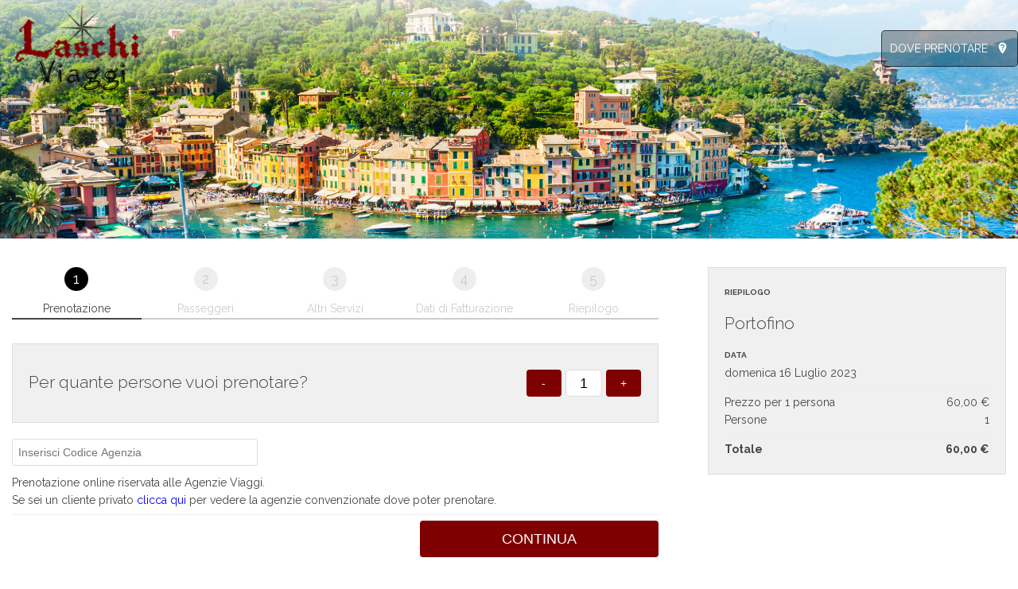

--- FILE ---
content_type: text/html; charset=UTF-8
request_url: https://www.laschiviaggi.it/index.php?method=checkout&id=1621
body_size: 11966
content:

	
<!-- code created by Claudio Fruttero -->
<!-- http://www.ophera747.com    -->

<!DOCTYPE HTML PUBLIC "-//W3C//DTD HTML 4.01 Transitional//EN"
"http://www.w3.org/TR/xhtml1/DTD/xhtml1-transitional.dtd">
<html xmlns="http://www.w3.org/1999/xhtml">
<head>
<title>Laschi Viaggi</title>

<!--SYSTEM META-->

<meta http-equiv="Content-Type" content="text/html; charset=ISO-8859-1" />
<meta name="keywords" content="" />
<meta name="description" content="" />
<meta name="revisit-after" content="7 days" />
<meta name="rating" content="general" />

<meta property="og:title" content="Laschi Viaggi" />
<meta property="og:description" content="" />
<meta property="og:image" content="" />

<!--SYSTEM CSS-->

<link href="/template/standard/css/lightbox.css" rel="stylesheet" type="text/css" media="screen" />
<meta name="viewport" content="initial-scale=1.0, maximum-scale=1.0, user-scalable=no, target-densityDpi=device-dpi">
<link href="/css/home.css" rel="stylesheet" type="text/css" media="screen"/>


<!--SYSTEM SCRIPT-->
<script type="text/javascript" src="/template/standard/js/AC_RunActiveContent.js"></script>
<script type="text/javascript" src="/template/standard/js/AC_ActiveX.js"></script>
<script type="text/javascript" src="/template/standard/js/prototype.js"></script>
<script type="text/javascript" src="/template/standard/js/scriptaculous.js?load=effects,builder"></script>
<script type="text/javascript" src="/template/standard/js/lightbox.js"></script>

<script type="text/javascript" src="/template/standard/js/supersleight-min.js"></script>

<script src="https://code.jquery.com/jquery-2.1.0.js" ></script>
<script type="text/javascript" src="/template/standard/js/Standard.js"></script>

<link href="https://fonts.googleapis.com/icon?family=Material+Icons" rel="stylesheet">
<link href="https://stackpath.bootstrapcdn.com/font-awesome/4.7.0/css/font-awesome.min.css" rel="stylesheet">

<style type="text/css">
<!--
body {
	background-color: #fff;
	background-position: top center;
	margin-left: 0px;
	margin-top: 0px;
	margin-right: 0px;
	margin-bottom: 0px;
}
-->
</style>


</head>
<body>
		<div id='header' style="background-image: url(/download/FOTO/portofino22-web.jpg); background-size: cover; background-position: center center; background-size: cover; height: 300px;">
		<div class='sliders'></div>
		<div class='logo-area'>
		<div class="container"><a href="/welcome.php"><div id='logo'><div class="container"><div class='mask'><img src="/img/LogoLaschi.png" height="120"></div></div></div></a><div class='menu-main'><ul><li><a href="/doveprenotare" class="MenuExtra">DOVE PRENOTARE  <i style="float: right; line-height: 120px; font-size: 17px; margin-left: 10px;" class="material-icons">not_listed_location</i></a></li></ul></div></div></div>
	</div>
		<!--
	<div id='section-0' class="menu">
		<div class="container">
					</div>
	</div>
	-->
	<div id='section-1' class="section">
		<div class="container">
			<div style="padding: 15px">
				
		
		<input type='hidden' id='pack-id' value='1621' />
		<input type='hidden' id='pack-dispo' value='1' />
		<input type='hidden' id='pack-price' value='60.00' />
		<input type='hidden' id='pack-price-service-01' value='0.00' />
		<input type='hidden' id='pack-price-service-02' value='0.00' />
		<input type='hidden' id='pack-price-service-03' value='0.00' />
		<input type='hidden' id='pack-price-service-04' value='0.00' />
		<input type='hidden' id='pack-price-service-05' value='0.00' />
		<input type='hidden' id='pack-price-service-06' value='0.00' />

		<input type='hidden' id='pack-mandatory-service-02' value='0' />
		<input type='hidden' id='pack-mandatory-service-03' value='0' />
		<input type='hidden' id='pack-mandatory-service-04' value='0' />
		<input type='hidden' id='pack-mandatory-service-05' value='0' />
		<input type='hidden' id='pack-mandatory-service-06' value='0' />

		<input type='hidden' id='pack-nofee-service-02' value='0' />
		<input type='hidden' id='pack-nofee-service-03' value='0' />
		<input type='hidden' id='pack-nofee-service-04' value='0' />
		<input type='hidden' id='pack-nofee-service-05' value='0' />
		<input type='hidden' id='pack-nofee-service-06' value='0' />

		<input type='hidden' id='pack-price-total' value='60.00' />
		<input type='hidden' id='pack-is-agenzia' value='1' />
		<input type='hidden' id='pack-people' value='' />
		<input type='hidden' id='order-total' value='60.00' />
		<input type='hidden' id='order-total-service-01' value='0' />
		<input type='hidden' id='order-total-service-02' value='0' />
		<input type='hidden' id='order-total-service-03' value='0' />
		<input type='hidden' id='order-total-service-04' value='0' />
		<input type='hidden' id='order-total-service-05' value='0' />
		<input type='hidden' id='order-total-service-06' value='0' />
	
		<div id='container-checkout'>
			<div class='column-left'>
				<div class='menu checkout'>
					<ul>
						<li index='1' class='selected'><span>1</span>Prenotazione</li>
						<li index='2'><span>2</span>Passeggeri</li>
						<li index='3'><span>3</span>Altri Servizi</li>
						<li index='4'><span>4</span>Dati di Fatturazione</li>
						<li index='5'><span>5</span>Riepilogo</li>
					</ul>
				</div>
				<form action='https://www.laschiviaggi.it/actionphp/action.input.php?ActionForm=PaymentPack' onsubmit='return false' id="formAgenzia_0" method="POST">
					<input type="hidden" id="totElement_A_0" value="1" />
					<input type="hidden" id="Pack_A_0" name="Pack" value="1621" />
					<input type="hidden" id="PriceA_A_0" value="60.00" />
					<input type="hidden" id="PriceB_A_0" value="" />
					<input type="hidden" id="PriceC_A_0" value="" />

					<input type="hidden" id='reportServices' name='reportServices' value='' />
					<input type="hidden" id="Price_A_0" name="Price" value="" />
					<input type="hidden" id="PriceClient_A_0" name="PriceClient" value="" />

					<div class='tabs'>
						<div index='1' class='tab selected'>
		<div class='box-grey'>
			<div class='column-left'><h2>Per quante persone vuoi prenotare?</h2></div>
			<div class='column-right totals' style='padding-top: 6px'><button id='reservation-minus' style='height:34px'>-</button><input type='text' id='totals-people-selected' name='nadult' style='pointer-events:none' readonly min='1' max='20' value='1'><button id='reservation-plus' style='height:34px'>+</button></div>
			<div class='clear'></div>
		</div>
		<div id='box-is-agenzia'>
			<input type='text' class='checkout' id='codagenzia_0' name='codagenzia' placeholder='Inserisci Codice Agenzia' onblur='checkStep1(true)'>
			<div>Prenotazione online riservata alle Agenzie Viaggi.<br>Se sei un cliente privato <a href='https://www.laschiviaggi.it/doveprenotare' style='color:blue'>clicca qui</a> per vedere la agenzie convenzionate dove poter prenotare.</div>
		</div>
		<!--
		<h3><input type='checkbox' class='checkout' id='is-private'> <label for='is-private'>Sono un cliente privato</label></h3>
		-->
		<hr>
		<button class='checkout right' onclick='checkStep1()'>Continua</button>
	</div>
						<div index='2' class='tab'>
		<br>
		<div id='other-passengers'>
			<h2>Passeggeri</h2>
			<!--
			<div>Compila i dati anagrafici delle diverse persone e relative partenze di interesse.</div>
			<br>
			-->
			<div id='all-passengers'></div>	
			<hr>
			<div><strong>Contatto Telefonico</strong></div>
			<div>Indica il numero di cellulare a cui essere contattato per aggiornamenti.</div>
			<div class='column-50'><input type='number' class='checkout' id='contact-phone' name='contact-phone' placeholder='Telefono Cellulare' maxlength='50' /></div>
			<div class='clear'></div>
			<hr>
			<h3>Al momento hanno prenotato questo viaggio <strong>54 persone!</strong></h3><hr>
			<button class='back left' onclick='showStep(1)'>Indietro</button>
			<button class='checkout right' onclick='checkStep4()'>Continua</button>
		</div>
	</div>
						<div index='3' class='tab'>
		<br>
		<script>
			var roomServices = [];

		</script>
		<div id='other-services'>
			<h2>Altri Servizi</h2>
			
			<div><strong>Non sono presenti altri servizi.</strong></div><hr>
			
			<button class='back left' onclick='showStep(2)'>Indietro</button>
			<button class='checkout right' onclick='checkStep3()'>Continua</button>
		</div>
		
	</div>
						<div index='4' class='tab'>
		<br>
		<div id='reservation-private' style='display: none'>
			<h2>Dati Personali</h2>
			<div>Compila tutti i campi richiesti per procedere</div>
			<hr>
			<div class='column-50'><input type='text' class='checkout' id='name_0' name='name' placeholder='Nome' maxlength='50' /></div>
			<div class='column-50'><input type='text' class='checkout' id='surname_0' name='surname' placeholder='Cognome' maxlength='50' /></div>
			<div class='column-50'><input type='text' class='checkout text-lowercase' name='email' id='email_0' placeholder='Email' maxlength='50' /></div>
			<div class='column-50'><input type='text' class='checkout text-lowercase' name='confemail' id='confemail_0' placeholder='Conferma Email' maxlength='50' /></div>
			<div class='column-50'><input type='number' class='checkout' name='tel' id='tel_0' placeholder='Telefono Cellulare' maxlength='50' /></div>
			<div class='column-50'><input type='text' class='checkout text-uppercase' name='country' id='codfis_0' placeholder='Codice Fiscale' maxlength='50' /></div>
			<div class='clear'></div>
			<br>
			<strong>Indirizzo di Residenza</strong>
			<hr>
			<div class='column-50'><input type='text' class='checkout' name='address' id='address_0' placeholder='Indirizzo' maxlength='50' /></div>
			<div class='column-50'><input type='text' class='checkout' name='location' id='location_0' placeholder='Citt&agrave;' maxlength='50' /></div>
			<div class='column-50'><input type='text' class='checkout' name='cap' id='cap_0' placeholder='CAP' maxlength='50' /></div>
			<div class='column-50'><input type='text' class='checkout text-uppercase' name='prov' id='prov_0' placeholder='Provincia (es: CN)' maxlength='2' /></div>
			<div class='column-50'><input type='text' class='checkout text-uppercase' name='country' id='country_0' placeholder='Nazione (es: IT)' maxlength='2' /></div>
			<div class='clear'></div>
			<br>
			<hr>
			<h3><input type='checkbox' class='checkout' id='check-privacy'> <label>Accetto la <a href='https://www.laschiviaggi.it/index.php?method=info&action=Privacy' target='_blank'>Privacy Policy</a> e acconsento al trattamento dei miei Dati Personali</label></h3>
			<h3><input type='checkbox' class='checkout' id='check-terms'> <label>Accetto le <a href='https://www.laschiviaggi.it/index.php?method=info&action=Copyright' target='_blank'>Condizioni Generali di Contratto di Vendita di Pacchetti Turistici</a></label></h3>
			<div class='clear'></div>
			<hr>
			<button class='back left' onclick='showStep(3)'>Indietro</button>
			<button class='checkout right' onclick='checkStep2()'>Continua</button>
		</div>
		<div id='reservation-agency'>
			<h2>Dati Personali del Cliente</h2>
			<hr>
			<div class='column-50'><input type='text' class='checkout' name='nameA' id='nameA_0' placeholder='Nome' maxlength='50' /></div>
			<div class='column-50'><input type='text' class='checkout' name='surnameA' id='surnameA_0' placeholder='Cognome' maxlength='50' /></div>
			<div class='column-50'><input type='number' class='checkout' name='telA' id='telA_0' id='agency-tel' placeholder='Telefono Cellulare' maxlength='50' /></div>
			<div class='column-50'><input type='text' class='checkout' name='codfisA' id='codfisA_0' placeholder='Codice Fiscale' maxlength='50' /></div>
			<div class='clear'></div>
			<br>
			<hr>
			<h3><input type='checkbox' class='checkout' id='check-privacyA'> <label>Il cliente accetta la <a href='https://www.laschiviaggi.it/index.php?method=info&action=Privacy' target='_blank'>Privacy Policy</a> e acconsente al trattamento dei suoi Dati Personali</label></h3>
			<h3><input type='checkbox' class='checkout' id='check-termsA'> <label>Il cliente accetta le <a href='https://www.laschiviaggi.it/index.php?method=info&action=Copyright' target='_blank'>Condizioni Generali di Contratto di Vendita di Pacchetti Turistici</a></label></h3>
			<div class='clear'></div>
			<hr>
			<button class='back left' onclick='showStep(3)'>Indietro</button>
			<button class='checkout right' onclick='checkStep2()'>Continua</button>
		</div>
	
	</div>
						<div index='5' class='tab'>
		<br>
		<div id='payment-services'>

			
			<h2>Riepilogo</h2>
			<hr>
			<div id='report-data'></div>
			<hr>
			<br>
			<div>Seleziona la modalit&agrave; di pagamento desiderata.</div>
			<div class='clear'></div>
			<h3 id='method-01' style='display: none'><input type='radio' name='method' val='credit_card' checked class='checkout' id='check-payment-01' style='float: left; margin-right: 10px'> <label for='check-payment-01'><img src='https://yota.com.ni/images/credit-card-icons.png' width='200' style='float: left' /></label></h3>
			<div class='clear'></div>
			<h3 id='method-02'><input type='radio' name='method' class='checkout' id='check-payment-02' val='riba' style='float: left; margin-right: 10px'> <label for='check-payment-02'>Bonifico Bancario</label></h3>
			<div class='clear'></div>
			<hr>
			<p>Il viaggio &egrave; <strong style='color: green'>CONFERMATO</strong>. Clicca su PRENOTA per confermare la tua prenotazione.</p>
			

			
			
			<hr>
			<button class='back left' onclick='showStep(4)'>Indietro</button>
			<button class='checkout right' onclick='checkStep5()'>Prenota</button>
		</div>
	</div>
					</div>
				</form>
			</div>
			<div class='column-right'>
				<div class='box-recap'>
					<div class='label'>RIEPILOGO</div>
					<h2>Portofino</h2>
					<div class='label'>DATA</div>
					<div>domenica 16 Luglio 2023</div>	
					<hr>
					<div class='column-left'>Prezzo per 1 persona</div>
					<div class='column-right text-right'>60,00 &euro;</div>
					<div class='column-left'>Persone</div>
					<div class='column-right text-right' id='total-people'>1</div>
					<div class='clear'></div>
					<div id='other-services-recap' style='display:none'>
						<hr>
						<div id='other-service-01' style='display:none'>
							<div class='column-left'>Assicurazione annullamento</div>
							<div class='column-right text-right'><span id='total-other-service-01'>0,00</span> &euro;</div>
							<div class='clear'></div>
						</div>
						<div id='other-service-02' style='display:none'>
							<div class='column-left'></div>
							<div class='column-right text-right'><span id='total-other-service-02'>0,00</span> &euro;</div>
							<div class='clear'></div>
						</div>
						<div id='other-service-03' style='display:none'>
							<div class='column-left'></div>
							<div class='column-right text-right'><span id='total-other-service-03'>0,00</span> &euro;</div>
							<div class='clear'></div>
						</div>
						<div id='other-service-04' style='display:none'>
							<div class='column-left'></div>
							<div class='column-right text-right'><span id='total-other-service-04'>0,00</span> &euro;</div>
							<div class='clear'></div>
						</div>
						<div id='other-service-05' style='display:none'>
							<div class='column-left'></div>
							<div class='column-right text-right'><span id='total-other-service-05'>0,00</span> &euro;</div>
							<div class='clear'></div>
						</div>
						<div id='other-service-06' style='display:none'>
							<div class='column-left'></div>
							<div class='column-right text-right'><span id='total-other-service-06'>0,00</span> &euro;</div>
							<div class='clear'></div>
						</div>
					</div>
					<div class='clear'></div>
					<hr>
					<div class='sconto-agenzia' style='display: none'>

						

						<div class='column-left'><strong>Totale Cliente</strong></div>
						<div class='column-right text-right'><strong id='total-price-client'>60,00</strong> <strong>&euro;</div>
						<div class='column-left'>Commissione Agenzia</div>
						<div class='column-right text-right'><span id='sconto-agenzia'>0</span> <span>%</span></div>
					</div>
					<div class='column-left'><strong>Totale</strong></div>
					<div class='column-right text-right'><strong id='total-price'>60,00</strong> <strong>&euro;</strong></div>
					<div class='clear'></div>
				</div>
			</div>
			<div class='clear'></div>
		</div>
	
		<script>
		
			checkStep1 = function(ignoreSubmit) {
				$('.sconto-agenzia').hide();
				$('#sconto-agenzia').text('0');
				var postiDispo = $('#pack-dispo').val()*1;
				if ($('#totals-people-selected').val()*1 > postiDispo) {
					alert('Attenzione! Superato il limite di posti disponibili.');
					return;
				}
				if (!$('#is-private').is(':checked')) {
					var packId = 1621;
					if ($('#codagenzia_0').val() == '') {
						alert('Cod. Agenzia non valido!');
						return;
					}
					var codAgenzia = $('#codagenzia_0').val();
					$.ajax({
						url: 'actionphp/request.code.agenzia.php?cod='+codAgenzia+'&pack='+packId,
					    context: document.body
					}).done(function(result) {
						if (result == 0) {
							alert('Cod. Agenzia non valido!');
						} else {
							scontoSavedA = result;
							$('.sconto-agenzia').show();
							$('#sconto-agenzia').text(scontoSavedA);
							$.ajax({
								url: "/actionphp/request.code.agenzia.php?cod="+codAgenzia,
							    context: document.body
							}).done(function(data) {
								ribaActive = data;			
								updateTotalPriceCheckout();
								if (ignoreSubmit !== true) showStep(2);
							});							
						}
					});
				} else {					
					if (ignoreSubmit !== true) showStep(2);
				}
				$('#check-service-04b').html("<option value=''>Seleziona...</option>");
				if (roomServices.length > 0) {
					for (var key in roomServices) {
						var option = roomServices[key];
						if (option.person == $('#totals-people-selected').val()) {
							$('#check-service-04b').append("<option value='"+option.value+"'>"+option.value+"</option>");							
						}
					}
				}
			}
		
			checkStep2 = function() {
				
				var fieldValid = true;
				if ($('#pack-is-agenzia').val() == 1) {
					if ($('#nameA_0').val() == '') fieldValid = false;
					if ($('#surnameA_0').val() == '') fieldValid = false;
					if ($('#telA_0').val() == '') fieldValid = false;
					if ($('#codfisA_0').val() == '') fieldValid = false;
					if ($('#check-privacyA').is(':checked') == false) fieldValid = false;
					if ($('#check-termsA').is(':checked') == false) fieldValid = false;
				} else {
					if ($('#name_0').val() == '') fieldValid = false;
					if ($('#surname_0').val() == '') fieldValid = false;
					if ($('#email_0').val() == '') fieldValid = false;
					if ($('#confemail_0').val() == '') fieldValid = false;
					if ($('#tel_0').val() == '') fieldValid = false;
					if ($('#codfis_0').val() == '') fieldValid = false;
					if ($('#address_0').val() == '') fieldValid = false;
					if ($('#location_0').val() == '') fieldValid = false;
					if ($('#cap_0').val() == '') fieldValid = false;
					if ($('#prov_0').val() == '') fieldValid = false;
					if ($('#country_0').val() == '') fieldValid = false;
					if ($('#check-privacy').is(':checked') == false) fieldValid = false;
					if ($('#check-terms').is(':checked') == false) fieldValid = false;					
				}
				
				if (!fieldValid) {
					alert('Compila tutti i dati richiesti!');
					return;
				}
				
				if ($('#pack-is-agenzia').val() == 1) {
					if (!validateCodFis($('#codfisA_0').val(), $('#nameA_0').val(), $('#surnameA_0').val())) {
						alert('Codice Fiscale non valido!');
						return;
					}
					if (!isAdult($('#codfisA_0').val())) {
						alert('Attenzione! Il Cod. Fiscale fornito deve essere di un maggiorenne!');
						return;					
					}
				} else {
					if (!validateCodFis($('#codfis_0').val(), $('#name_0').val(), $('#surname_0').val())) {
						alert('Codice Fiscale non valido!');
						return;
					}	
					if (!isAdult($('#codfis_0').val())) {
						alert('Attenzione! Il Cod. Fiscale fornito deve essere di un maggiorenne!');
						return;					
					}				
				}
				
				var reportPasseggeri = "";
				var reportServices = "";
				
				$('#all-passengers .passenger').each(function() {
					reportPasseggeri += "<div>" + $(this).find('.name').val() + ' ' + $(this).find('.surname').val()   + ', ' +$(this).find('.departure').val().split(',')[0] + "</div>";
				});
				
				$('#reportServices').val('');
				if ($('#other-service-01').css('display') == 'block') {
					reportServices += "<div>" + $('#other-service-01 .column-left').text() + "</div>";
					$('#reportServices').val($('#reportServices').val() + ($('#reportServices').val() == '' ? '' : ', ') + $('#other-service-01 .column-left').text());
				}
				if ($('#other-service-02').css('display') == 'block') {
					reportServices += "<div>" + $('#other-service-02 .column-left').text() + "</div>";
					$('#reportServices').val($('#reportServices').val() + ($('#reportServices').val() == '' ? '' : ', ') + $('#other-service-02 .column-left').text());
				}
				if ($('#other-service-03').css('display') == 'block') {
					reportServices += "<div>" + $('#other-service-03 .column-left').text() + "</div>";
					$('#reportServices').val($('#reportServices').val() + ($('#reportServices').val() == '' ? '' : ', ') + $('#other-service-03 .column-left').text());
				}
				if ($('#other-service-04').css('display') == 'block') {
					reportServices += "<div>" + $('#other-service-04 .column-left').text() + "</div>";
					$('#reportServices').val($('#reportServices').val() + ($('#reportServices').val() == '' ? '' : ', ') + $('#other-service-04 .column-left').text());
				}
				if ($('#other-service-05').css('display') == 'block') {
					reportServices += "<div>" + $('#other-service-05 .column-left').text() + "</div>";
					$('#reportServices').val($('#reportServices').val() + ($('#reportServices').val() == '' ? '' : ', ') + $('#other-service-05 .column-left').text());
				}
				if ($('#other-service-06').css('display') == 'block') {
					reportServices += "<div>" + $('#other-service-06 .column-left').text() + "</div>";
					$('#reportServices').val($('#reportServices').val() + ($('#reportServices').val() == '' ? '' : ', ') + $('#other-service-06 .column-left').text());
				}
				if (reportServices == '') reportServices = "<div>Nessun servizio</div>";
				
				var report = "";
				report += "<h3 style='margin-bottom: 0px'><strong>Viaggio</strong></h3><div>Portofino</div><div>domenica 16 Luglio 2023 (viaggio <strong style='color:green'>CONFERMATO</strong>)</strong></div>";
				report += "<h3 style='margin-bottom: 0px'><strong>Passeggeri</strong></h3>" + reportPasseggeri;
				report += "<h3 style='margin-bottom: 0px'><strong>Telefono</strong></h3><div>"+$('#contact-phone').val()+"</div>";
				report += "<h3 style='margin-bottom: 0px'><strong>Altri Servizi</strong></h3><div>" + reportServices;
				
				if ($('#pack-is-agenzia').val() == 1) {
					report += "<h3 style='margin-bottom: 0px'><strong>Dati di Fatturazione</strong></h3><div>"+$('#nameA_0').val()+" "+$('#surnameA_0').val()+"</div><div>"+$('#codfisA_0').val()+"</div>";
				} else {
					report += "<h3 style='margin-bottom: 0px'><strong>Dati di Fatturazione</strong></h3><div>"+$('#name_0').val()+" "+$('#surname_0').val()+"</div><div>"+$('#codfis_0').val()+"</div>";					
				}
				$('#report-data').html(report);
				//$('#container-checkout .menu li[index="3"]').attr('onclick','showStep(3)');
				showStep(5);
			}
		
			checkStep3 = function() {
				if (roomServices.length > 0 && $('#check-service-04b').val() == '') {
					alert("Seleziona il tipo di pernottamento!");
					return;
				} 
				if ($('#check-service-05b').length > 0 && $('#check-service-05b').val() == '') {
					alert("Seleziona il numero di cabina!");
					return;					
				}

				var servicesMandatoryError = false;
				for (var i = 2; i<=6; i++) {
					if ($('#pack-mandatory-service-0' + i).val() == 1) {
						if (!$("[name='check-service-0" + i + "']").is(":checked")) {
							servicesMandatoryError = true;
						}
					}
				}
				if (servicesMandatoryError == true) {
					alert("Verifica di aver selezionato tutti i servizi obbligatori!");
					return;										
				}
				
				showStep(4);
			}
		
			checkStep4 = function() {
				var valid = true;
				var index = 0;
				$('#all-passengers .passenger').each(function() {
					if ($('#passenger-name-' + index).val() == '') {
						valid = false;
					}
					if ($('#passenger-surname-' + index).val() == '') {
						valid = false;
					}
					if ($('#passenger-departure-' + index).val() == '') {
						valid = false;
					}
					
					index++;
				});
				if (!valid) {
					alert('Compila tutti i nominativi e le partenze');
					return;
				}
				if ($('#contact-phone').val() == '') {
					alert('Compila il Telefono di riferimento');
					return;
				}
				showStep(3);					
			}
			
			checkStep5 = function() {
				$('button[onclick="checkStep5()"]').hide();
				$('#formAgenzia_0').attr('onsubmit', '').submit();
			}
			
			isAdult = function(codiceFiscale) {
			    // Estrai l'anno di nascita
			    let year = parseInt(codiceFiscale.substring(6, 8), 10);
			    year += (year < 30) ? 2000 : 1900; // Assumendo che i nati dopo il 2000 abbiano un anno inferiore a 30
			
			    // Estrai il mese di nascita
			    const months = "ABCDEHLMPRST";
			    let month = months.indexOf(codiceFiscale.charAt(8)) + 1;
			
			    // Estrai il giorno di nascita
			    let day = parseInt(codiceFiscale.substring(9, 11), 10);
			    if (day > 31) day -= 40; // Se il giorno è maggiore di 31, è una donna
			
			    // Crea la data di nascita
			    const birthDate = new Date(year, month - 1, day);
			
			    // Calcola l'età
			    const today = new Date();
			    let age = today.getFullYear() - birthDate.getFullYear();
			    const monthDiff = today.getMonth() - birthDate.getMonth();
			    if (monthDiff < 0 || (monthDiff === 0 && today.getDate() < birthDate.getDate())) {
			        age--;
			    }
			
			    // Verifica se l'utente è maggiorenne
			    return age >= 18;
			}
			
			validateCodFis = function(cf, name, surname) {
				var validi, i, s, set1, set2, setpari, setdisp;
				if( cf == '' )  return '';
				cf = cf.toUpperCase();
				if( cf.length != 16 )
				  return false;
				validi = "ABCDEFGHIJKLMNOPQRSTUVWXYZ0123456789";
				for( i = 0; i < 16; i++ ){
				  if( validi.indexOf( cf.charAt(i) ) == -1 )
				      return false;
				}
				set1 = "0123456789ABCDEFGHIJKLMNOPQRSTUVWXYZ";
				set2 = "ABCDEFGHIJABCDEFGHIJKLMNOPQRSTUVWXYZ";
				setpari = "ABCDEFGHIJKLMNOPQRSTUVWXYZ";
				setdisp = "BAKPLCQDREVOSFTGUHMINJWZYX";
				s = 0;
				for( i = 1; i <= 13; i += 2 )
				  s += setpari.indexOf( set2.charAt( set1.indexOf( cf.charAt(i) )));
				for( i = 0; i <= 14; i += 2 )
				  s += setdisp.indexOf( set2.charAt( set1.indexOf( cf.charAt(i) )));
				if( s%26 != cf.charCodeAt(15)-'A'.charCodeAt(0) )
				  return false;
				 
				name = name.replace('à', 'a');
	            name = name.replace('è', 'e');
	            name = name.replace('ì', 'i');
	            name = name.replace('ò', 'o');
	            name = name.replace('ù', 'u');
	            name = name.replace('é', 'e');
	
	            surname = surname.replace('à', 'a');
	            surname = surname.replace('è', 'e');
	            surname = surname.replace('ì', 'i');
	            surname = surname.replace('ò', 'o');
	            surname = surname.replace('ù', 'u');
	            surname = surname.replace('é', 'e');
	            
	            //Controllo CODICE FISCALE
	            
	            if (cf.toUpperCase().substr(0,3) != controlCFExtract3CharsSurname(surname)) {
		            return false;
	            }
	            
	            if (cf.toUpperCase().substr(3,3) != controlCFExtract3CharsName(name)) {
		            return false;
	            }
				  
				return true;
			}
			
			controlCFExtract3CharsSurname = function(string) {

	            set1 = 'BCDFGHJKLMNPQRSTVWXYZ';
	            set2 = 'AEIOU';
	
	            var returnString = '';
	            string = string.toUpperCase();
	
	            for (var i = 0; i < string.length; i++) {
	                if (set1.indexOf(string.substr(i, 1)) >= 0) {
	                    if (returnString.length < 3) {
	                        returnString += string.substr(i, 1);
	                    }
	                }
	            }
	
	            if (returnString.length < 3) {
	                for (var i = 0; i < string.length; i++) {
	                    if (set2.indexOf(string.substr(i, 1)) >= 0) {
	                        if (returnString.length < 3) {
	                            returnString += string.substr(i, 1);
	                        }
	                    }
	                }
	            }
	
	            if (returnString.length < 3) returnString += 'X';
	            if (returnString.length < 3) returnString += 'X';
	
	            return returnString;
	        }
	        
	        controlCFExtract3CharsName = function(nome) {
			    // Rimuovi eventuali spazi e converti tutto in maiuscolo
			    nome = nome.replace(/\s+/g, '').toUpperCase();
			
			    const consonanti = nome.match(/[^AEIOU]/g) || [];
			    const vocali = nome.match(/[AEIOU]/g) || [];
			
			    let risultato = '';
			
			    // Se ci sono almeno 4 consonanti, prendi la 1a, 3a e 4a consonante
			    if (consonanti.length >= 4) {
			        risultato = consonanti[0] + consonanti[2] + consonanti[3];
			    } else {
			        // Altrimenti prendi le prime 3 consonanti
			        risultato = consonanti.slice(0, 3).join('');
			
			        // Aggiungi vocali se non ci sono abbastanza consonanti
			        if (risultato.length < 3) {
			            risultato += vocali.slice(0, 3 - risultato.length).join('');
			        }
			    }
			
			    // Se ancora non ci sono 3 lettere, aggiungi X alla fine
			    while (risultato.length < 3) {
			        risultato += 'X';
			    }
			
			    return risultato;
			}
			
			showStep = function(step) {
				$('#container-checkout .menu li[index]').removeClass('selected');
				$('#container-checkout .tabs .tab[index]').removeClass('selected');
				$('#container-checkout .menu li[index="'+step+'"]').addClass('selected');
				$('#container-checkout .tabs .tab[index="'+step+'"]').addClass('selected');
				for (var i = 1; i <= 5; i++) {
					if (i < step) {
						$('#container-checkout .menu li[index="'+i+'"]').addClass('past');						
					}
				}
			}
			
			updateAllPassengers = function(total) {
				$('#all-passengers').html('');
				for (var i = 0; i < total ; i++) {
					var style = "";
					var disabled = "";
					if (i == 0) disabled='disabled';
					if (i == 0) style='pointer-events:none; color: #aaaaaa; opacity: 1';
					$('#all-passengers').append("<div class='passenger'><div class='column-25'><input type='text' class='checkout name' name='passenger-name-"+i+"' id='passenger-name-"+i+"' placeholder='Nome' /></div><div class='column-25'><input type='text' class='checkout surname' name='passenger-surname-"+i+"' id='passenger-surname-"+i+"' placeholder='Cognome' /></div><div class='column-25'><select type='text' name='passenger-departure-"+i+"' id='passenger-departure-"+i+"' class='departure'><option value=''>Partenza</option><option  value='Cuneo, ore 5.30 - Corso Giolitti, davanti al Liceo'>Cuneo, ore 5.30 - Corso Giolitti, davanti al Liceo</option><option  value='Mondovì, ore 6.00 - Parcheggio vicino al casello autostradale'>Mondovì, ore 6.00 - Parcheggio vicino al casello autostradale</option><option  value='Ceva, ore 6.15 - Parcheggio davanti hotel Sanremo'>Ceva, ore 6.15 - Parcheggio davanti hotel Sanremo</option></select></div><div class='column-25'><input type='text' name='passenger-note-"+i+"' id='passenger-note-"+i+"' class='checkout' placeholder='Note' /></div><div class='clear'></div></div>");
					
				}
			}
			
			updateTotalPriceCheckout = function() {
				var peoples = $('#totals-people-selected').val() * 1;
				$('#totals-people-selected').val(peoples);
				$('#total-people').text(peoples);

				var totalPrice = parseFloat(peoples * ($('#pack-price').val() * 1)).toFixed(2);
				
				var discount = 0;
				var totChilds = 0;
				var totUser = 0;
				$('.age').each(function() {
					if ($(this).val() != '+9') totChilds++;						
					totUser++;
				});
				if (totChilds > 0) {
					var discount = discount * totChilds / totUser;
					var totalDiscount = parseFloat(totalPrice * discount / 100).toFixed(2);
					totalPrice = totalPrice - totalDiscount;
					$('#total-price-discount').text(totalDiscount.replace('.',','));						
				} else {
					$('#total-price-discount').text('0,00');
				}
				
				$('#total-price-client').text(totalPrice.replace('.',','));
				
				$('*[name="PriceClient"]').val(totalPrice);
				scontoSavedA = scontoSavedA*1;
				if (scontoSavedA > 0) {
					$('.sconto-agenzia').show();
					totalPrice = parseFloat(totalPrice - (totalPrice * (scontoSavedA / 100))).toFixed(2);
				} else {
					$('.sconto-agenzia').hide();
				}
				$('*[name="Price"]').val(totalPrice);
				$('#pack-price-total').val(totalPrice);
				$('#pack-price-total-button').text(totalPrice.replace('.',','));
				$('#total-price').text(totalPrice.replace('.',','));
				$('#order-total').val(totalPrice);
				$('#check-service-01').trigger('change');
				$('[name="check-service-02"]').trigger('change');
				$('[name="check-service-03"]').trigger('change');
				$('[name="check-service-04"]').trigger('change');
				$('[name="check-service-05"]').trigger('change');
				$('[name="check-service-06"]').trigger('change');

			}
		
		
			$(document).ready(function() {
				
				$(document).on('click','#reservation-minus', function() {
					var min = $('#totals-people-selected').attr('min') > 0 ? ($('#totals-people-selected').attr('min')*1) : 1;
					var peoples = $('#totals-people-selected').val() * 1;
					if (peoples > 1) {
						peoples = peoples - 1;
					}
					if (peoples < min) peoples = min;
					$('#totals-people-selected').val(peoples);
					$('#total-people').text(peoples);
					updateTotalPriceCheckout();
					updateAllPassengers(peoples);
				});

				
				$(document).on('click','#reservation-plus', function() {
					var max = $('#totals-people-selected').attr('max') > 0 ? ($('#totals-people-selected').attr('max')*1) : 20;
					var peoples = $('#totals-people-selected').val() * 1;
					if (peoples < max) {
						peoples = peoples + 1;
					}
					$('#totals-people-selected').val(peoples);
					$('#total-people').text(peoples);
					updateTotalPriceCheckout();
					updateAllPassengers(peoples);
				});
				
				$(document).on('change', '#is-private', function() {
					if (!$(this).is(':checked')) {
						$('.sconto-agenzia').show();
						$('#box-is-agenzia').show();
						$('#pack-is-agenzia').val(1);
						$('#reservation-agency').show();
						$('#reservation-private').hide();
						$('#method-01').hide();
						$('#method-02').show();
						$('#check-payment-02').trigger('click');
					} else {
						$('.sconto-agenzia').hide();
						$('#box-is-agenzia').hide();
						$('#pack-is-agenzia').val(0);	
						$('#reservation-agency').hide();
						$('#reservation-private').show();	
						$('#method-01').show();
						$('#method-02').hide();
						$('#check-payment-01').trigger('click');
						scontoSavedA = 0;
					}
					updateTotalPriceCheckout();
				});

				$(document).on('change', '#check-service-01, [name="check-service-02"], [name="check-service-03"], [name="check-service-04"], [name="check-service-05"], [name="check-service-06"], .age', function() {
					var totService = 0;
					$('#other-services-recap').hide();
					$('#other-service-01').show();
					var people = $('#totals-people-selected').val() * 1;
					var pricePeople = $('#pack-price').val() * 1;
					
					var priceService = $('#pack-price-service-01').val() * 1;
					if ($('#check-service-01').is(':checked')) {
						totService++;
						$('#other-service-01').show();
						var total = people * (pricePeople + priceService);
						$('#total-other-service-01').text(parseFloat(priceService * people).toFixed(2).replace('.',','));
						$('#order-total-service-01').val(parseFloat(priceService * people).toFixed(2));
					} else {
						$('#other-service-01').hide();
						var total = people * pricePeople;
						$('#total-other-service-01').text(parseFloat(0).toFixed(2).replace('.',','));
						$('#order-total-service-01').val(0);
					}
					
					var totalForFee = total;
					var totalExtraFee = 0;

					priceService = $('#pack-price-service-02').val() * 1;
					if ($('[name="check-service-02"]').is(':checked')) {
						totService++;
						if ($('[name="check-service-02"]').attr('type') == 'checkbox') {

						} else if ($('[name="check-service-02"]').attr('type') == 'radio') {
							var optionChecked = $('[name="check-service-02"]:checked').val();
							priceService = $('[name="check-service-02"]:checked').attr('price');
							$('#other-service-02 .column-left').text($('[name="check-service-02"]:checked').parents('h3').find('label').text().split(' (')[0]);
						}
						$('#other-service-02').show();
						total += people * priceService;
						if ($('#pack-nofee-service-02').val() != 1) {
							totalForFee += people * priceService;
						} else {
							totalExtraFee += people * priceService;							
						}
						$('#total-other-service-02').text(parseFloat(priceService * people).toFixed(2).replace('.',','));
						$('#order-total-service-02').val(parseFloat(priceService * people).toFixed(2));							
					} else {
						$('#other-service-02').hide();
						$('#total-other-service-02').text(parseFloat(0).toFixed(2).replace('.',','));
						$('#order-total-service-02').val(0);
					}

					priceService = $('#pack-price-service-03').val() * 1;
					if ($('[name="check-service-03"]').is(':checked')) {
						totService++;
						if ($('[name="check-service-03"]').attr('type') == 'checkbox') {

						} else if ($('[name="check-service-03"]').attr('type') == 'radio') {
							var optionChecked = $('[name="check-service-03"]:checked').val();
							priceService = $('[name="check-service-03"]:checked').attr('price');
							$('#other-service-03 .column-left').text($('[name="check-service-03"]:checked').parents('h3').find('label').text().split(' (')[0]);
						}
						$('#other-service-03').show();
						total += people * priceService;
						if ($('#pack-nofee-service-03').val() != 1) {
							totalForFee += people * priceService;
						} else {
							totalExtraFee += people * priceService;							
						}
						$('#total-other-service-03').text(parseFloat(priceService * people).toFixed(2).replace('.',','));
						$('#order-total-service-03').val(parseFloat(priceService * people).toFixed(2));
					} else {
						$('#other-service-03').hide();
						$('#total-other-service-03').text(parseFloat(0).toFixed(2).replace('.',','));
						$('#order-total-service-03').val(0);
					}
					
					priceService = $('#pack-price-service-04').val() * 1;
					if ($('[name="check-service-04"]').is(':checked')) {
						totService++;
						if ($('[name="check-service-04"]').attr('type') == 'checkbox') {

						} else if ($('[name="check-service-04"]').attr('type') == 'radio') {
							var optionChecked = $('[name="check-service-04"]:checked').val();
							priceService = $('[name="check-service-04"]:checked').attr('price');
							$('#other-service-04 .column-left').text($('[name="check-service-04"]:checked').parents('h3').find('label').text().split(' (')[0]);
						}
						$('#other-service-04').show();
						total += people * priceService;
						if ($('#pack-nofee-service-04').val() != 1) {
							totalForFee += people * priceService;
						} else {
							totalExtraFee += people * priceService;							
						}
						$('#total-other-service-04').text(parseFloat(priceService * people).toFixed(2).replace('.',','));
						$('#order-total-service-04').val(parseFloat(priceService * people).toFixed(2));
					} else {
						$('#other-service-04').hide();
						$('#total-other-service-04').text(parseFloat(0).toFixed(2).replace('.',','));
						$('#order-total-service-04').val(0);
					}
					
					priceService = $('#pack-price-service-05').val() * 1;
					if ($('[name="check-service-05"]').is(':checked')) {
						totService++;
						if ($('[name="check-service-05"]').attr('type') == 'checkbox') {

						} else if ($('[name="check-service-05"]').attr('type') == 'radio') {
							var optionChecked = $('[name="check-service-05"]:checked').val();
							priceService = $('[name="check-service-05"]:checked').attr('price');
							$('#other-service-05 .column-left').text($('[name="check-service-05"]:checked').parents('h3').find('label').text().split(' (')[0]);
						}
						$('#other-service-05').show();
						total += people * priceService;
						if ($('#pack-nofee-service-05').val() != 1) {
							totalForFee += people * priceService;
						} else {
							totalExtraFee += people * priceService;							
						}
						$('#total-other-service-05').text(parseFloat(priceService * people).toFixed(2).replace('.',','));
						$('#order-total-service-05').val(parseFloat(priceService * people).toFixed(2));
					} else {
						$('#other-service-05').hide();
						$('#total-other-service-05').text(parseFloat(0).toFixed(2).replace('.',','));
						$('#order-total-service-05').val(0);
					}
					
					priceService = $('#pack-price-service-06').val() * 1;
					if ($('[name="check-service-06"]').is(':checked')) {
						totService++;
						if ($('[name="check-service-06"]').attr('type') == 'checkbox') {

						} else if ($('[name="check-service-06"]').attr('type') == 'radio') {
							var optionChecked = $('[name="check-service-06"]:checked').val();
							priceService = $('[name="check-service-06"]:checked').attr('price');
							$('#other-service-06 .column-left').text($('[name="check-service-06"]:checked').parents('h3').find('label').text().split(' (')[0]);
						}
						$('#other-service-06').show();
						total += people * priceService;
						if ($('#pack-nofee-service-06').val() != 1) {
							totalForFee += people * priceService;
						} else {
							totalExtraFee += people * priceService;							
						}
						$('#total-other-service-06').text(parseFloat(priceService * people).toFixed(2).replace('.',','));
						$('#order-total-service-06').val(parseFloat(priceService * people).toFixed(2));
					} else {
						$('#other-service-06').hide();
						$('#total-other-service-06').text(parseFloat(0).toFixed(2).replace('.',','));
						$('#order-total-service-06').val(0);
					}
					
					if (totService > 0) {
						$('#other-services-recap').show();
					}
					
					var totalPrice = parseFloat(total).toFixed(2);
					$('#total-price-client').text(totalPrice.replace('.',','));
					
					var discount = 0;
					var totChilds = 0;
					var totUser = 0;
					$('.age').each(function() {
						if ($(this).val() != '+9') totChilds++;						
						totUser++;
					});
					if (totChilds > 0) {
						var discount = discount * totChilds / totUser;
						var totalDiscount = parseFloat(totalPrice * discount / 100).toFixed(2);
						totalPrice = totalPrice - totalDiscount;
						totalForFee = totalForFee - totalDiscount;
						$('#total-price-discount').text(totalDiscount.replace('.',','));						
					} else {
						$('#total-price-discount').text('0,00');
					}
					
					totalPrice = parseFloat(totalPrice).toFixed(2);
					totalPriceForFee = parseFloat(totalForFee).toFixed(2);
					$('#total-price-client').text(totalPrice.replace('.',','));
					
					$('*[name="PriceClient"]').val(totalPrice);
					
					scontoSavedA = scontoSavedA*1;
					if (scontoSavedA > 0) {
						totalPrice = parseFloat(totalPriceForFee - (totalPriceForFee * (scontoSavedA / 100))).toFixed(2);
					}
					
					totalExtraFee = parseFloat(totalExtraFee).toFixed(2);
					
					console.log('totalPrice: ' + totalPrice);
					console.log('totalExtraFee: ' + totalExtraFee);

					console.log('totalPrice + totalExtraFee: ' + parseFloat(Number(totalPrice) + Number(totalExtraFee)).toFixed(2));
					
					totalPrice = parseFloat(Number(totalPrice) + Number(totalExtraFee)).toFixed(2);

					console.log('totalPrice (final): ' + totalPrice);
					
					$('*[name="Price"]').val(totalPrice);					
					$('#order-total').val(totalPrice);

					$('#pack-price-total').val(totalPrice);
					$('#pack-price-total-button').text(totalPrice.replace('.',','));
					$('#total-price').text(totalPrice.replace('.',','));

				});

							
				$(document).on('change', '#contact-phone', function() {
					$('#tel_0').val($('#contact-phone').val());
					$('#telA_0').val($('#contact-phone').val());
				});
								
				updateAllPassengers(1);

				/*Serve per aggiornare il numero di passeggeri e relativi eventi di inizializzazione campi*/
				$('#reservation-plus').trigger('click');
				$('#reservation-minus').trigger('click');
				
			});
		</script>
		
				</div>
			<div class="clear"></div>
		</div>
	</div>
	
	<div id='section-3'>
		<div class="container">
			<div class="column-25">
<h2>CONTATTI</h2>
Telefono: <a href="https://api.whatsapp.com/send?phone=393287673825">328.7673825</a> <a href="tel:+390171380079"> </a>(14:00-19:00)<br />Email: <a href="mailto:info@laschiviaggi.it">info@laschiviaggi.it</a> &nbsp; <span style="color: #000000;">W7YVJK9</span><br /><br /><a title="Dove Prenotare" href="https://www.laschiviaggi.it/doveprenotare">Clicca qui</a> per visualizzare le agenzie viaggi dove poter prenotare</div>
<div class="column-25">
<h2>PRIMA DI PARTIRE</h2>
<p>&bull; <a title="Informazioni Utili" href="https://www.laschiviaggi.it/download/PDF/CAT/info/Informazioni-Importanti.pdf" target="_blank">Informazioni Utili</a><br />&bull; <a title="Assicurazione Unipol" href="https://www.laschiviaggi.it/download/PDF/CAT/unipol/Assicurazione-Unipol-2020.pdf" target="_blank">Assicurazione medico/bagaglio</a><br />&bull; <a title="Assicurazione Annullamento AXA" href="https://www.laschiviaggi.it/download/PDF/CAT/axa/Assicurazione-Annullamento-AXA.pdf" target="_blank">Assicurazione annullamento Axa</a><br />&bull; <a title="Condizioni Generali di Contratto" href="https://www.laschiviaggi.it/download/PDF/CAT/astoi/condizioni-di-contratto.pdf" target="_blank">Condizioni Generali di Contratto<br /></a>&bull;&nbsp;<a title="Localit&agrave; di partenza" href="https://www.laschiviaggi.it/index.php?method=section&amp;id=5253">Localit&agrave; di partenza</a></p>
</div>
<div class="column-25">
<h2>CATALOGHI</h2>
<p><a href="https://www.laschiviaggi.it/download/PDF/ufficiali/catalogo25nov-dic.pdf" target="_blank">Catalogo NOV-DIC 2025</a>&nbsp;<br /><a href="https://www.laschiviaggi.it/download/PDF/ufficiali/catalogo26gen-mag.pdf" target="_blank">Catalogo GEN-MAG 2026</a></p>
<p><span style="color: #000000;">Mercatini di Natale bus da Cuneo<br />Crociera bus da Cuneo<br /></span></p>
</div>
<div class="column-25">
<h2>AREA RISERVATA</h2>
<p><a href="https://www.laschiviaggi.it/index.php?method=agenzie">Agenzie Viaggi</a><br /><a href="https://www.laschiviaggi.it/index.php?method=accompagnatori">Accompagnatori / </a><a href="https://www.laschiviaggi.it/index.php?method=accompagnatori">Autisti / Hotel</a></p>
<p>&nbsp;</p>
</div>			<div class="clear"></div>
		</div>
	</div>

	<div id='footer'>
		<div class="container">
			<span class="CreditsText"><a href="/index.php?method=info&amp;action=Privacy" class="CreditsText">Copyright &copy; 2025 Laschi Viaggi SRL | Sede legale: Via Carlo Pascal 7, 12100 Cuneo (CN) | REA CN-320513 | Capitale Sociale sottoscritto e versato &euro; 20.000,00 | P.IVA 03858130044 | Assicurazione RC nr. OX00041422 Revo Insurance Spa<br>Privacy</a>&nbsp;<!--|&nbsp;<a href="/index.php?method=info&amp;action=Copyright" class="CreditsText">Condizioni di Vendita</a>&nbsp;-->|&nbsp;<a href="/index.php?method=info&amp;action=TermsAndCondition" class="CreditsText">Condizioni di utilizzo del sito</a></span>
		</div>
	</div>

<!-- Google tag (gtag.js) -->
<script async src="https://www.googletagmanager.com/gtag/js?id=G-DTBHS52ZTS"></script>
<script>
 window.dataLayer = window.dataLayer || [];
 function gtag(){dataLayer.push(arguments);}
 gtag('js', new Date());

 gtag('config', 'G-DTBHS52ZTS');
</script>


</body>
</html>


--- FILE ---
content_type: text/css
request_url: https://www.laschiviaggi.it/css/home.css
body_size: 17489
content:
@import url(https://fonts.googleapis.com/css?family=Open+Sans:100,400,300,600,700,800);
@import url(https://fonts.googleapis.com/css?family=Raleway:400,100,300,200,500,600,700);

body {
	font-family: 'Raleway', sans-serif;
	color: #444;
	font-size: 14px;
	line-height: 22px;
	background: #fff;
	font-weight: 400;
	margin: 0px;
	padding: 0px;
}

a {
	color: #444;
	text-decoration: none;
}

h1, h2, h3 {
	font-weight: 300;
}

h1 {
	font-size: 44px;
	margin: 0px;
	margin-top: 10px;
	line-height: 54px;
}

#header {
	background: #000;
	overflow: hidden;
	position: relative;
}

#header .slide {
	position: absolute;
	top: 0px;
	left: 0px;
	right: 0px;
	bottom: 0px;
	background-size: cover;
	background-position: center center;
	display: none;
}

#header .slide:first-child {
	display: block;
}

.container ul {
	padding-left: 16px;
	margin-top: 0px;
	margin-bottom: 0px;
}

#header .slide .title {
	position: absolute;
	top: 50%;
	text-align: center;
	font-size: 44px;
	color: #fff;
	text-shadow: 1px 1px 1px rgba(0,0,0,0.6);
	width: 100%;
	line-height: 44px;
}

#header .slide .info {
	position: absolute;
	bottom: 60px;
	text-align: center;
	color: #fff;
	width: 100%;	
}

#header .slide .info .button {
	color: #fff;
	text-decoration: none;
	margin: auto;
	background: #107ee4;
	line-height: 44px;
	width: 180px;
	text-align: center;
	-webkit-transition-duration: 0.2s;
	-moz-transition-duration: 0.2s;
	-ms-transition-duration: 0.2s;
}

#header .logo-area {
	position: absolute;
	top: 0px;
	width: 100%;
	left: 0px;
	background: -moz-linear-gradient(top, rgba(255,255,255,0.67) 0%, rgba(255,255,255,0.67) 1%, rgba(255,255,255,0) 100%); /* FF3.6-15 */
	background: -webkit-linear-gradient(top, rgba(255,255,255,0.67) 0%,rgba(255,255,255,0.67) 1%,rgba(255,255,255,0) 100%); /* Chrome10-25,Safari5.1-6 */
	background: linear-gradient(to bottom, rgba(255,255,255,0.67) 0%,rgba(255,255,255,0.67) 1%,rgba(255,255,255,0) 100%); /* W3C, IE10+, FF16+, Chrome26+, Opera12+, Safari7+ */
}

#header .data-area {
	position: absolute;
	bottom: 0px;
	width: 100%;
	left: 0px;
	/* Permalink - use to edit and share this gradient: http://colorzilla.com/gradient-editor/#000000+0,000000+100&0.67+1,0+100 */
	background: -moz-linear-gradient(top, rgba(0,0,0,0) 0%, rgba(0,0,0,0.8) 100%); /* FF3.6-15 */
	background: -webkit-linear-gradient(top, rgba(0,0,0,0) 0%,rgba(0,0,0,0.8) 100%); /* Chrome10-25,Safari5.1-6 */
	background: linear-gradient(to bottom, rgba(0,0,0,0) 0%,rgba(0,0,0,0.8) 100%); /* W3C, IE10+, FF16+, Chrome26+, Opera12+, Safari7+ */
	min-height: 150px;
	color: #fff;
}

#header .logo-area .mask {
	/*background: rgba(0,0,0,0.7);*/
	float: left;
}

#header .logo-area #logo {
	text-align: left;
	margin-left: 15px;
}

#header .slide .info .button:hover {
	-webkit-transform: scale(1.05);
	-moz-transform: scale(1.05);
	-ms-transform: scale(1.05);
	box-shadow: 0px 0px 10px rgba(0,0,0,0.2);	
}

.container {
	width: 100%;
	max-width: 1280px;
	margin: auto;
}

#section-3 {
	background: #000;
	color: #ccc;
	padding-top: 30px;
	padding-bottom: 30px;
	overflow: hidden;
}

#section-4 {
	background: url('/download/HOME_Laschi/background-whatsapp.jpg');
	color: #fff;
	padding-top: 30px;
	padding-bottom: 30px;
	overflow: hidden;
}

#section-5 {
	background: url('/download/HOME_Laschi/background-emotionalp.jpg');
}

#section-4 a {
	color: #ffffff;
	text-decoration: underline;
	font-weight: bold;
}

#section-3 hr {
	border-color: #555;
}

.section {
	border-top: 1px solid #eee;
	/*box-shadow: 0px 0px 20px rgba(0,0,0,0.1);*/
	background: #fff;
	padding-top: 20px;
	padding-bottom: 20px;
}

#section-3 h2 {
	color: #fff;	
}

#section-3 a {
	text-decoration: none;
	color: #aaa;
}

.column-50 {
	width: 46%;
	float: left;
	margin: 2%;
}

.column-50.right {
	float: right;
	text-align: right;
}

.column-20 {
	width: 16%;
	float: left;
	margin: 2%;
}

.column-25 {
	width: 21%;
	float: left;
	margin: 2%;
}

.column-33 {
	width: 29%;
	float: left;
	margin: 2%;
}

.clear,
.column-clear {
	clear: both;
}

.banner.t-1 {
	margin: 1%;
}

.banner.t-2 {
	width: 48%; 
	margin: 1%;
}

.banner.t-2.offers {
	width: 32%;
	margin: 0.65%;
	height: 230px;
	background-size: cover;
}

.banner.t-2.offers a {
	color: #fff;
}

.banner.t-2.offers span {
	font-size: 14px;
	text-transform: none;
}

.banner.t-3 {
	width: 31.33%; 
	margin: 1%;
}

.banner {
	float: left;
	margin-top: 0px;
	-webkit-transition-duration: 0.2s;
	-moz-transition-duration: 0.2s;
	-ms-transition-duration: 0.2s;
	position: relative;
	background-position: center center;
	border-radius: 4px;
	overflow: hidden;
}

.banner .title {
	position: absolute;
	background: rgba(0,0,0,0.6);
	color: #ccc;
	font-weight: 500;
	line-height: 44px;
	font-size: 24px;
	text-align: center;
	text-transform: uppercase;
	bottom: 0px;
	left: 0px;
	right: 0px;
	-webkit-transition-duration: 1s;
	-moz-transition-duration: 1s;
	-ms-transition-duration: 1s;
}

.banner.t-2 .title {
	font-size: 20px;
	line-height: 36px;
}

.banner.t-2.offers .title {
	line-height: 22px;
	padding-top: 10px;
	padding-bottom: 10px;
}

.banner.t-3 .title {
	font-size: 16px;
	line-height: 28px;
}

.banner:hover {
	-webkit-transform: scale(1.05);
	-moz-transform: scale(1.05);
	-ms-transform: scale(1.05);
	box-shadow: 0px 0px 10px rgba(0,0,0,0.2);
}

.banner:hover .title {
	text-shadow: 0px 0px 10px #fff;
	color: #fff;
}

.banner img {
	width: 100%;
	height: auto;
	border: 0px;
}

.points-area {
	position: absolute;
	bottom: 20px;
	width: 100%;
	left: 0px;
}

.points {
	width: 200px;
	margin: auto;
}

.point {
	background: #fff;
	border-radius: 10px;
	width: 10px;
	height: 10px;
	margin-left: 10px;
	float: left;
	box-shadow: 0px 0px 5px rgba(0,0,0,0.4);
	cursor: pointer;
}

.point.selected {
	background: #7f0000;
}



.Template_CookiesBox {
	position: fixed;
	bottom: 0px;
	width: 100%;
	background: rgba(0,0,0,0.8);
	max-height: 50px;
	opacity: 0.9;
	z-index: 100;
}

.Template_CookiesBox .description {
	color: #eee;
	margin-right: 70px;
	text-align: left;
	padding: 6px;
	font-size: 11px;
	line-height: 14px;
}

.Template_CookiesBox .button {
	position: absolute;
	top: 0px;
	right: 0px;
	height: 40px;
	background: #7abcff; /* Old browsers */
	background: -moz-linear-gradient(top, #7abcff 0%, #60abf8 44%, #4096ee 100%); /* FF3.6+ */
	background: -webkit-gradient(linear, left top, left bottom, color-stop(0%,#7abcff), color-stop(44%,#60abf8), color-stop(100%,#4096ee)); /* Chrome,Safari4+ */
	background: -webkit-linear-gradient(top, #7abcff 0%,#60abf8 44%,#4096ee 100%); /* Chrome10+,Safari5.1+ */
	background: -o-linear-gradient(top, #7abcff 0%,#60abf8 44%,#4096ee 100%); /* Opera 11.10+ */
	background: -ms-linear-gradient(top, #7abcff 0%,#60abf8 44%,#4096ee 100%); /* IE10+ */
	background: linear-gradient(to bottom, #7abcff 0%,#60abf8 44%,#4096ee 100%); /* W3C */
	border: 3px;
	color: white;
	text-align: center;
	min-width: 50px;
	cursor: pointer;
	line-height: 40px;
}

.Template_CookiesBox .button .caption {
	margin: 0px auto;
	margin-left: 0px;
	margin-right: 0px;
	line-height: 40px;
	color: #fff;
	font-size: 12px;
}

.Template_CookiesBox a {
	color: #aaa;
}

.menu {
	background: #444;
	height: 44px;
	overflow: auto;
}

.menu ul,
.menu-main ul {
	text-align: center;
    margin: 0px;
    padding: 0px;
    list-style-image: none;
    width: 980px;
    margin: auto;
}

.menu-main ul {
	width: auto;
}

.menu li,
.menu-main li {
	position: relative;
    margin: 0px;
    padding: 0px;
    width: 16.66%;
    height: 44px;
    text-align: center;
    display: inline;
    float: left;
}

.menu-main li {
	width: auto;
	line-height: 100px;
	background: rgba(0,0,0,0.5);
	padding-left: 10px;
	padding-right: 10px;
	height: 120px;
	
	background: rgba(0, 0, 0, 0.3) !important;
	border: 1px solid rgba(0, 0, 0, 0.6);
    border-radius: 5px;
    line-height: 44px;
    height: 44px;
    margin-top: 38px;
}

.menu-main li i,
.menu-main li a {
	line-height: 44px !important;
	height: 44px !important;
}

.menu li a {
	line-height: 44px;
	text-align: center;
	color: #fff;
	display: block;
}

.menu-main li a {
	line-height: 44px;
	text-align: center;
	color: #fff;
	text-transform: uppercase;	
	line-height: 120px;
}

.menu-main {
	float: right;
}

.menu li a:hover,
.menu li a.selected {
	background: #FF5722;
	text-align: center;
}

#footer {
	padding: 10px;
	background: #666;
	text-align: center;
}

.CreditsText {
	color: #fff;
	font-size: 12px;
	text-align: center;
}

button, input[type='submit'] {
	background: #7f0001;
    border: 0px;
    line-height: 32px;
    color: #fff;
    font-size: 14px;
    border-radius: 4px;
}

#header.home {
	min-height: 700px;
}

#header.home .title,
#header.home .info,
#header .points-area {
	display: none;
}

#header .search {
	color: #fff;
	position: absolute;
	top: 300px;
	text-align: center;
	font-weight: 600;
	width: 100%;
}

#header .search h1,
#header .search h2,
#header .search h3 {
	font-weight: 600;
}

.menu-main li {
	background: transparent;
}

#header .select-container {
	width: 640px;
	max-width: 100%;
	margin: auto;
}

#header .select-container .select {
	width: 48%;
	margin: 1%;
	background: #fff;
	border: 1px solid #eee;
	border-radius: 5px;
	box-sizing: border-box;
	line-height: 44px;
	padding-left: 15px;
	color: #888;
	float: left;
	text-align: left;
	position: relative;
	cursor: pointer;
}

#header .select-container .select .menu {
	background: transparent;
	color: #888;
	text-align: left;
	display: none;
	width: 275px;
	height: 200px;
	overflow: auto;
}

#header .select-container .select .menu ul {
	width:  auto;
}

#header .select-container .select .menu li {
	color: #888;
	width: 100%;
	border-top: 1px solid #eee;
	display: block;
	text-align: left;
	cursor: pointer;
}

#header .select-container .select .menu li a {
	color: #888;	
	text-align: left;
	text-transform: capitalize;
}

#header .select-container .select .menu li a:hover,
#header .select-container .select .menu li a.selected {
	background: transparent;
	color: #222;	
}

#header .select-container .select.expand .menu {
	display: block;
}

#header .select-container .select i {
	position: absolute;
	right: 10px;
	width: 44px;
	line-height: 44px;
	top: 0px;
	text-align: center;
	color: #f44336;
}

.banner .departures,
.banner .category {
	display: none;
}

.banner.t-2.offers .title {
	line-height: 32px;
}


table input[type='button'] {
    background: #7f0001;
    color: #fff;
    border: 0px;
    font-size: 14px;
    line-height: 32px;
    border-radius: 3px;
}

input[type='date'], input[type='text'], input[type='password'], input[type='number'], select {
	height: auto !important;
	line-height: 32px;
    width: 300px;
    -webkit-appearance: none;
    padding: 0px;
    padding-left: 7px;
    font-size: 14px;
    border-color: #ddd;
    margin-bottom: 10px;
	border: 1px solid #ddd;
	border-radius: 3px;
	background: #f0f0f0;
	height: 32px !important;
}

select {
	height: 34px !important;	
}

hr {
	border: 0px;
	border-top: 1px solid #eee;
}

select {
    width: 210px !important;
}

.text-right {
	text-align: right;
}

.column-left {
	float: left;
	width: 65%;
}

.column-right {
	float: right;
	width: 30%;
}

.box-recap {
	padding: 20px;
    background: #ffdcdc;
    background: #f0f0f0;
    border: 1px solid #ddd;
}

.label {
	font-size: 10px;
	font-weight: bold;
}

.menu.checkout {
	background: #fff;
	height: 76px;
}

.menu.checkout li {
	line-height: 44px;
	color: #ccc;
	border-bottom: 2px solid #ccc;
	width: 20%;
	height: 64px;
}

.menu.checkout ul {
	width: 100%;
}

.menu.checkout .selected {
	color: #444;
	border-color: #444;
}

.tabs .tab {
	display: none;
}

.tabs .tab.selected {
	display: block;
}

.box-grey {
	background: #f0f0f0;
	border: 1px solid #ddd;
	padding: 20px;
	margin-top: 20px;
	margin-bottom: 20px;
}

.box-grey .totals {
	width: 145px;
    margin-top: 6px;
    height: 46px;
    overflow: hidden;
}

.box-grey .totals button {
	width: 44px;
	height: 44px;
	float: left;
	outline:0;
}

.box-grey .totals input {
	padding: 0px;
	width: 44px !important;
	line-height: 42px;
	font-size: 18px;
	text-align: center;
	float: left;
	background: #fff;
	margin-left: 5px;
	margin-right: 5px;
	border-radius: 5px;
}

input[type='text'].checkout,
input[type='number'].checkout {
	background: #fff;
}

button.checkout {
	min-width: 300px;
	font-size: 18px;
	text-transform: uppercase;
	line-height: 44px;
}

button.back {
	background: #eee;
	color: #000;
	line-height: 44px;	
}

button.right {
	float: right;
}

#container-checkout .column-50,
#container-checkout .column-33,
#container-checkout .column-25,
#container-checkout .column-20 {
	margin-left: 0px;
	margin-top: 10px;
	margin-bottom: 0px;
}

#container-checkout .column-20 input,
#container-checkout .column-25 input,
#container-checkout .column-33 input,
#container-checkout .column-50 input,
#container-checkout .column-25 select,
#container-checkout .column-33 select,
#container-checkout .column-50 select {
	width: 100% !important;
}

input[type='checkbox'].checkbox,
input[type='radio'].checkbox {
	float: left;
	widtH: 20px;
	height: 20px;
	border: 1px solid #ccc;
	border-radius: 3px;
	appearance: none;
	-webkit-appearance: none;
}

.text-uppercase {
	text-transform: uppercase;
}

.text-lowercase {
	text-transform: lowercase;
}

.menu.checkout li span {
	display: block;
	background: #eee;
	border-radius: 100%;
	width: 30px;
	height: 30px;
	margin-bottom: 5px;
	line-height: 30px;
	font-size: 18px;
	text-align: center;
	margin: auto;
}

.menu.checkout li.past span {
	background: #cddc39;
	color: #fff;
}

.menu.checkout li.selected span {
	background: #000;
	color: #fff;
	cursor: pointer;
}

@media screen and (max-width: 980px) {
	
	h1,
	#header .slide .title {
		font-size: 32px;	
	}
	
	.table-responsive td {
		display: block !important;
		width: 100% !important;
	}
	
	.responsive-hide,
	td.responsive-hide {
		display: none !important;
	}
	
}

@media screen and (max-width: 512px) {
	
	.banner {
		width: 100% !important;
		margin: 0 !important;
		margin-bottom: 1px !important;
		border-radius: 0px;
	}
	
	.column-50,
	.column-33,
	.column-25,
	.column-20 {
		width: 92%;
		margin: 4%;
	}
	
	.column-50.right {
		text-align: left;
	}
	
	#header .column-50.left {
		margin-bottom: 0px;
	}

	#header .column-50.right {
		margin-top: 0px;
	}
	
	#header .data-area {
		background: -webkit-linear-gradient(top, rgba(0,0,0,0) 0%, rgba(0,0,0,0.6) 20%, rgba(0,0,0,0.8) 100%);
		background: linear-gradient(to bottom, rgba(0,0,0,0) 0%, rgba(0,0,0,0.6) 20%, rgba(0,0,0,1) 100%);
	}
	
	#header {
		height: 380px;
	}
	
	#header .slide .title {
		top: 35%;
	}
	
	.Template_CookiesBox {
		display: none;
	}
	
	.menu li {
		width: 14%;
	}
	
	.menu li a {
		/*font-size: 11px;*/
	}
	
	.no-mobile {
		display: none;
	}
	
	#header.home {
		min-height: 440px;
		overflow: inherit;
	}
	
	#header .search {
	    top: 120px;
	    padding: 2%;
	    width: 96%;
	}
	
	#header .select-container {
		width: 300px;
	}
	
	#header .select-container .select {
		width: 300px;
		z-index: 10;
	}
	
}

table.reservation {
	width: 100%;
	border-bottom: 1px solid #ddd;
	border-left: 1px solid #ddd;
}

table.reservation td {
	border-top: 1px solid #ddd;
	border-right: 1px solid #ddd;
	background: #f0f0f0;
}

table.reservation td input,
table.reservation td select {
	margin: 0px;
	border: 0px;
	background: #ffffff
}

table.reservation .note {
	/*
	padding-left: 10px;
	*/
}

table.reservation thead td {
	padding-left: 7px;
	background: #ddd;
}

.group-home {
	position: relative;
}

.group-home h2 {
	margin-left: 0.65%;
	font-weight: 300;
	font-size: 32px;
}

.tabs ul.list {
	text-align: center;
    margin: 0px;
    padding: 0px;
    list-style-image: none;
    margin: auto;
    width: 100%;
    height: 44px;
}

.tabs ul.list li {
	width: auto;
    line-height: 44px;
    background: #f0f0f0;
    padding-left: 10px;
    padding-right: 10px;
    height: 44px;
    opacity: 0.5;
    text-align: center;
    display: inline;
    float: left;
    cursor: pointer;
    font-weight: bold;
}

.tabs ul.list li.selected {
	opacity: 1;
}

.alert-box.red {
	background: #F44336;
    color: #ffffff;
    padding: 15px;
    font-weight: bold;
    border-radius: 10px;
}


/* Ottimizzazioni 2025 */

.banner.t-2.offers {
	width: 23.7%;
	border-radius: 10px;
	height: 280px;
}

.banner.t-2.offers .title {
	transition-duration: 300ms;
	background: linear-gradient(0deg, rgba(0, 0, 0, 0.70) 0%, rgba(0, 0, 0, 0) 100%) !important;
	padding: 10px;
    padding-top: 40px;
}

.banner.t-2.offers:hover {
	transform: inherit;	
}

.banner.t-2.offers:hover .title {
	background: linear-gradient(0deg, rgba(0, 0, 0, 1) 0%, rgba(0, 0, 0, 0) 100%) !important;	
	transform: inherit;
	padding-bottom: 30px;
}

@media screen and (max-width: 512px) { 
	
	.group-home h2 {
		text-align: center;
	}
	
	#container-checkout .column-left {
		width: 100%;
	}
	
	#container-checkout .column-right {
		width: 100%;
	}
	
	#container-checkout .column-33,
	#container-checkout .column-50 {
		width: 100%;
	}
	
	#container-checkout button.checkout {
		min-width: 0px;
		width: 60%;
		margin-bottom: 10px;
	}
	
	#container-checkout input[type='text'].checkout {
		width: 100% !important;
		box-sizing: border-box;
		margin-right: 0px;
	}
	
	#container-checkout .menu.checkout {
		overflow: hidden;
	}
	
	#container-checkout .menu li {
		font-size: 10px;
	}
	
	#section-4, 
	#section-5 {
		text-align: center;
	}
	
	#header .search h1, #header .search h2, #header .search h3 {
		opacity: 0;
	}
	
	.banner.t-2.offers {
		border-radius: 0px;
	}
	
}

--- FILE ---
content_type: application/javascript
request_url: https://www.laschiviaggi.it/template/standard/js/Standard.js
body_size: 19129
content:
function MM_preloadImages() { //v3.0
  var d=document; if(d.images){ if(!d.MM_p) d.MM_p=new Array();
    var i,j=d.MM_p.length,a=MM_preloadImages.arguments; for(i=0; i<a.length; i++)
    if (a[i].indexOf("#")!=0){ d.MM_p[j]=new Image; d.MM_p[j++].src=a[i];}}
}

function MM_swapImgRestore() { //v3.0
  var i,x,a=document.MM_sr; for(i=0;a&&i<a.length&&(x=a[i])&&x.oSrc;i++) x.src=x.oSrc;
}

function MM_findObj(n, d) { //v4.01
  var p,i,x;  if(!d) d=document; if((p=n.indexOf("?"))>0&&parent.frames.length) {
    d=parent.frames[n.substring(p+1)].document; n=n.substring(0,p);}
  if(!(x=d[n])&&d.all) x=d.all[n]; for (i=0;!x&&i<d.forms.length;i++) x=d.forms[i][n];
  for(i=0;!x&&d.layers&&i<d.layers.length;i++) x=MM_findObj(n,d.layers[i].document);
  if(!x && d.getElementById) x=d.getElementById(n); return x;
}

function MM_swapImage() { //v3.0
  var i,j=0,x,a=MM_swapImage.arguments; document.MM_sr=new Array; for(i=0;i<(a.length-2);i+=3)
   if ((x=MM_findObj(a[i]))!=null){document.MM_sr[j++]=x; if(!x.oSrc) x.oSrc=x.src; x.src=a[i+2];}
}

function MM_openBrWindow(theURL,winName,features) { //v2.0
  window.open(theURL,winName,features);
}

function page_Over(idImage,message) {	
	if (document.getElementById(idImage)) {
		myImage = document.getElementById(idImage).src;
		document.getElementById(idImage).src = myImage.replace('.gif','Over.gif');
		document.getElementById('pageMessage').innerHTML = message;
	}
}

function page_Out(idImage,message) {
	if (document.getElementById(idImage)) {
		myImage = document.getElementById(idImage).src;
		document.getElementById(idImage).src = myImage.replace('Over.gif','.gif');
		document.getElementById('pageMessage').innerHTML = message;
	}
}

function List_Over(me) {
		document.getElementById('List_'+me).style.backgroundImage="url('template/standard/img_struct/ArticleBGOver.gif')";
}

function List_Out(me) {
		document.getElementById('List_'+me).style.backgroundImage="url('template/standard/img_struct/ArticleBG.gif')";
}

/*
function ControlFormPayPack(idForm) {

	errorObl = false;
	if (document.getElementById['name_'+idForm]).value=="") errorObl = true;
	if (document.getElementById['email_'+idForm]).value=="") errorObl = true;
	if (document.getElementById['piva_'+idForm]).value=="") errorObl = true;
	if (document.getElementById['tel_'+idForm]).value=="") errorObl = true;

	nAdult = document.getElementById('nAdult_'+idForm).options[document.getElementById('nAdult_'+idForm).selectedIndex].valueOf();
	nBaby = document.getElementById('nBaby_'+idForm).options[document.getElementById('nBaby_'+idForm).selectedIndex].valueOf();

	if (nAdult==0) errorObl = true;

	if (errorObl==true) {
		alert("Compilare Nome, Email, Cod. Fiscale, Telefono e il Nr. Adulti");
	} else {
		if ((nAdult+nBaby)>document.getElementById['totElement_'+idForm]).value) {
			alert("Disponiblità posti richiesta non presente!");
		} else {
		
		}
	}

}
*/



function ChangeForm(idForm,type) {

	//Al cambio di form resetto i parametri di sconto
	
	scontoSaved = 0;
	scontoSavedA = 0;

	document.getElementById('formOfferAgenzia_'+idForm).style.display = 'none';
	document.getElementById('formOfferPrivato_'+idForm).style.display = 'none';

	document.getElementById('formOffer'+type+'_'+idForm).style.display = 'block';
	
}

function ControlFormPayPack(idForm) {
	
	errorObl = false;
	errorAge = false;
	
	typeFormSelected = "Privato";
	typeFormSelectedPrefix = "P";
	if (document.getElementById('formOfferAgenzia_'+idForm).style.display!="none") {
		typeFormSelected = "Agenzia";
		typeFormSelectedPrefix = "A";
	}
	
	if ($('#formOfferAgenzia_'+idForm+' input[name="method"]:checked').val() == "riba" && ribaActive != 1) {
		alert("Ci spiace! il tuo codice agenzia non e' abilitato al pagamento tramite RIBA");
		return;
	}

	if (typeFormSelected=="Privato") {
		if (document.getElementById('name_'+idForm).value=="") {
			errorObl = true;
		}
		if (document.getElementById('surname_'+idForm).value=="") {
			errorObl = true;
		}
		if (document.getElementById('email_'+idForm).value=="") {
			errorObl = true;
		}
		if (document.getElementById('confemail_'+idForm).value=="") {
			errorObl = true;
		}
		if (document.getElementById('codfis_'+idForm).value=="") {
			errorObl = true;
		}
		if (document.getElementById('tel_'+idForm).value=="") {
			errorObl = true;
		}
		if (document.getElementById('address_'+idForm).value=="") {
			errorObl = true;
		}
		if (document.getElementById('location_'+idForm).value=="") {
			errorObl = true;
		}
		if (document.getElementById('cap_'+idForm).value=="") {
			errorObl = true;
		}
		if (document.getElementById('prov_'+idForm).value=="") {
			errorObl = true;
		}
		if (document.getElementById('country_'+idForm).value=="") {
			errorObl = true;
		}
		if (document.getElementById('confemail_'+idForm).value!=document.getElementById('email_'+idForm).value) {
			alert("Attenzione! Verificare che il campo Email e Conferma Email combacino!");
			errorObl = true;
		}
		if (!$('#checkPrivacyPrivato_'+idForm).is(":checked") || !$('#checkTermsPrivato_'+idForm).is(":checked")) {
			alert("Attenzione! Devi accettare Privacy e Condizioni di Vendita!");
			errorObl = true;
		}
		nAdult = document.getElementById('nadultP_'+idForm).options[document.getElementById('nadultP_'+idForm).selectedIndex].value * 1;
		if (document.getElementById('departuresP_'+idForm)) {
			departure = document.getElementById('departuresP_'+idForm).options[document.getElementById('departuresP_'+idForm).selectedIndex].value;
		}
	} else {
		if (document.getElementById('codagenzia_'+idForm).value=="") {
			errorObl = true;
		}
		if (scontoSavedA==0) {
			errorAge = true;
		}
		if (document.getElementById('nameA_'+idForm).value=="") {
			errorObl = true;
		}
		if (document.getElementById('surnameA_'+idForm).value=="") {
			errorObl = true;
		}
		nAdult = document.getElementById('nadultA_'+idForm).options[document.getElementById('nadultA_'+idForm).selectedIndex].value * 1;
		if (document.getElementById('departuresA_'+idForm)) {
			departure = document.getElementById('departuresA_'+idForm).options[document.getElementById('departuresA_'+idForm).selectedIndex].value;
		}
		if (!$('#checkPrivacyAgenzia_'+idForm).is(":checked") || !$('#checkTermsAgenzia_'+idForm).is(":checked")) {
			alert("Attenzione! Devi accettare Privacy e Condizioni di Vendita!");
			errorObl = true;
		}

	}

	if (departure=="") {
		errorObl = true;
		alert("Partenza non selezionata!");
	}	
	
	//nBaby = document.getElementById('nbaby_'+idForm).options[document.getElementById('nbaby_'+idForm).selectedIndex].value * 1;
	//nNeo = document.getElementById('nneo_'+idForm).options[document.getElementById('nneo_'+idForm).selectedIndex].value * 1;
	//nAdult = 0;
	//nBaby = 0;
	nBaby = 0;
	nNeo = 0;

	if (nAdult==0) {
		errorObl = true;
		alert("Nr. partecipanti non selezionat!");
	}

	if (errorObl==true) {
		//Controllo obbligatorietà
		alert("Compilare tutti i campi richiesti!");
	} else {
		if (errorAge==true) {
			alert("Verifica il tuo Cod. Agenzia!");
		} else {		
			//alert("Tot post: "+document.getElementById('totElement_'+idForm).value+" ("+(nAdult+nBaby)+")");
			//Controllo disponibilità
			if ((nAdult+nBaby+nNeo)>document.getElementById('totElement_'+typeFormSelectedPrefix+'_'+idForm).value) {
				alert("Disponibilta' posti richiesta non presente!");
			} else {
				totPrice = (document.getElementById('PriceA_'+typeFormSelectedPrefix+'_'+idForm).value*1)*nAdult;
				
				UpdateTotal(idForm);
				//document.getElementById('Price_'+idForm).value = totPrice;
				//document.getElementById('PriceClient_'+idForm).value = totPrice;
				//alert(document.getElementById('Price_'+idForm).value);
				document.getElementById('form'+typeFormSelected+'_'+idForm).submit();
			}	
		}
	}

}

var idFormSaved = 0;
var scontoSaved = 0;
var scontoSavedA = 0;
var ribaActive = 0;

function UpdateCodAgenzia(idForm,packId) {
	//alert(idForm);
	idFormSaved = idForm;
	codScontoA = document.getElementById('codagenzia_'+idForm).value; 
	//console.log(codScontoA);
	if (codScontoA != "") {
		console.log('http://www.laschiviaggi.it/actionphp/request.code.agenzia.php?cod='+codScontoA+"&pack="+packId);
		requestContentA('/actionphp/request.code.agenzia.php?cod='+codScontoA+"&pack="+packId);	
	}
	
	$.ajax({
		url: "/actionphp/request.check.riba.php?cod="+codScontoA
	}).done(function(data) {
		ribaActive = data;
	})
}

function CalcTotal(idForm,type) {

	typeFormSelected = "Privato";
	typeFormSelectedPrefix = "P";
	if (document.getElementById('formOfferAgenzia_'+idForm).style.display!="none") {
		typeFormSelected = "Agenzia";
		typeFormSelectedPrefix = "A";
	}
		
	codSconto = document.getElementById('codsconto'+typeFormSelected+'_'+idForm).value;
	if ((codSconto!="")&&(codSconto!="Cod. di Sconto")) {
		idFormSaved = idForm;		
		requestContent('/actionphp/request.code.php?cod='+codSconto);
	} else {
		UpdateTotal(idForm);
	}
}

function UpdateTotal(idForm) {

	//Sconto Cod. Sconto
	sconto = scontoSaved;

	//Sconto Agenzia
	scontoA = scontoSavedA;

	typeFormSelected = "Privato";
	typeFormSelectedPrefix = "P";
	if (document.getElementById('formOfferAgenzia_'+idForm).style.display!="none") {
		typeFormSelected = "Agenzia";
		typeFormSelectedPrefix = "A";
	}
	
	var nAdult = document.getElementById('nadult'+typeFormSelectedPrefix+'_'+idForm).options[document.getElementById('nadult'+typeFormSelectedPrefix+'_'+idForm).selectedIndex].value * 1;
	var nBaby = 0;
	var nNeo = 0;	
	
	totPrice = euro((document.getElementById('PriceA_'+typeFormSelectedPrefix+'_'+idForm).value*1)*nAdult);
	
	if (sconto>0 || scontoA>0) {
		totPriceSconto = totPrice*sconto/100;
		totPriceScontoA = (totPrice-totPriceSconto)*scontoA/100;
		var totNewPrice = euro(totPrice-totPriceSconto-totPriceScontoA);
		stringScontoA = "";
		if (totPriceScontoA>0) {
			stringScontoA = "<div>Sconto agenzia ("+scontoA+"%): -"+euro(totPriceScontoA)+" &euro;</div>";
		}
		stringSconto = "";
		if (totPriceSconto>0) {
			stringSconto = "<div>Sconto coupon ("+sconto+"%): -"+euro(totPriceSconto)+" &euro;</div>";
		}
		document.getElementById('total_'+typeFormSelectedPrefix+'_'+idForm).innerHTML = "<div><strong>Totale: "+euro(totPrice)+" &euro;</strong></div>"+stringSconto+stringScontoA+"<div><h2>Totale da pagare: "+euro(totNewPrice)+" &euro;</h2></div>";
		document.getElementById('Price_'+typeFormSelectedPrefix+'_'+idForm).value = totNewPrice;
		document.getElementById('PriceClient_'+typeFormSelectedPrefix+'_'+idForm).value = totPrice;
	} else {
		document.getElementById('total_'+typeFormSelectedPrefix+'_'+idForm).innerHTML = "<h2>Totale da pagare: "+euro(totPrice)+" &euro;</h2>";
		document.getElementById('Price_'+typeFormSelectedPrefix+'_'+idForm).value = totPrice;
		document.getElementById('PriceClient_'+typeFormSelectedPrefix+'_'+idForm).value = totPrice;
	}
	

}

function euro(number) {
	
	num=Math.round(parseFloat(number)*100)/100; 
    num=""+num; 
    if(num.indexOf(".") == -1) 
    { 
        num=num+".00"; 
         
    } 
    else 
    { 
        var splitted=num.split("."); 
        if(splitted[1].length < 2)splitted[1]=splitted[1]+"0"; 
        num=splitted[0]+"."+splitted[1]; 
    } 
    return num;
    
}

function requestContent(myLink) { 

    var httpAJAXList = false;
    if (window.XMLHttpRequest) { // Mozilla, Safari,...
        httpAJAXList = new XMLHttpRequest();
        if (httpAJAXList.overrideMimeType) {
            httpAJAXList.overrideMimeType('text/xml');
        }
    } else if (window.ActiveXObject) { // IE
        try {
            httpAJAXList = new ActiveXObject("Msxml2.XMLHTTP");
        } catch (e) {
            try {
                httpAJAXList = new ActiveXObject("Microsoft.XMLHTTP");
            } catch (e) {}
        }
    }

    if (!httpAJAXList) {
		//Nel caso il browser non supporti l'oggetto g eseguo un semplice redirect
		return false;
	}

    httpAJAXList.open('GET', myLink, true); 
    httpAJAXList.onreadystatechange = function() { responseContentMessage(httpAJAXList); };
    httpAJAXList.send(null);  
    
    /*
    if (method!="automatic") {
    	xhrTimeout=setTimeout("timeoutContentMessage();",120000);
	}
	*/
	
}  
  
function responseContentMessage(httpAJAXList) {  
    if (httpAJAXList.readyState == 4) {    
    	if (httpAJAXList.status == 200) {
    		//clearTimeout(xhrTimeout);
    	    var response = httpAJAXList.responseText;  
       	 	var update = new Array();  
        	if (response == "LOGOUT") {  
  		  		//window.location="";
  		  	} else {
	        	if (response.indexOf('|' != -1)) {
	        		//alert("Risposta: "+response);
	        		scontoSaved = response;
	        		if (scontoSaved==0) {
						alert("Cod. Sconto non valido!");	        		
	        		} else {
		        		UpdateTotal(idFormSaved);
	        		}
   		        }
    	
    		}
    	
        }  
        
    }  
    
} 

function requestContentA(myLink) { 

    var httpAJAXList = false;
    if (window.XMLHttpRequest) { // Mozilla, Safari,...
        httpAJAXList = new XMLHttpRequest();
        if (httpAJAXList.overrideMimeType) {
            httpAJAXList.overrideMimeType('text/xml');
        }
    } else if (window.ActiveXObject) { // IE
        try {
            httpAJAXList = new ActiveXObject("Msxml2.XMLHTTP");
        } catch (e) {
            try {
                httpAJAXList = new ActiveXObject("Microsoft.XMLHTTP");
            } catch (e) {}
        }
    }

    if (!httpAJAXList) {
		//Nel caso il browser non supporti l'oggetto g eseguo un semplice redirect
		return false;
	}

    httpAJAXList.open('GET', myLink, true); 
    httpAJAXList.onreadystatechange = function() { responseContentMessageA(httpAJAXList); };
    httpAJAXList.send(null);  

}  
  
function responseContentMessageA(httpAJAXList) {  
    if (httpAJAXList.readyState == 4) {    
    	if (httpAJAXList.status == 200) {
    		//clearTimeout(xhrTimeout);
    	    var response = httpAJAXList.responseText;  
       	 	var update = new Array();  
        	if (response == "LOGOUT") {  
  		  		//window.location="";
  		  	} else {
	        	//if (response.indexOf('|' != -1)) {
	        		//alert("Risposta: "+response);
	        		scontoSavedA = response;
	        		if (scontoSavedA==0) {
						alert("Cod. Agenzia non valido!");	 
		        		UpdateTotal(idFormSaved);       		
	        		} else {
		        		UpdateTotal(idFormSaved);
	        		}
   		       //}
    	
    		}
    	
        }  
        
    }  
    
} 

function controllaCFNew(CodiceFiscale) {
  // Definisco un pattern per il confronto
  var pattern = /^[a-zA-Z]{6}[0-9]{2}[a-zA-Z][0-9]{2}[a-zA-Z][0-9]{3}[a-zA-Z]$/;

  // utilizzo il metodo search per verificare che il valore inserito nel campo
  // di input rispetti la stringa di verifica (pattern)
  if (CodiceFiscale.search(pattern) == -1)
  {
    return false;
  }else{
  	return true;
  }
}

function controllaCFMaggiorenne(CodiceFiscale) {
	//return true;
	
	var tabDecMesi = {"A":"01", "B": "02", "C": "03", "D": "04", "E": "05", "H": "06", "L": "07", "M": "08", "P": "09", "R": "10", "S": "11", "T": "12"};
	year = CodiceFiscale.substr(6,2);
	if (year < 20) year = "10" + year;
	else year = "19" + year;
	var dateB = new Date(year+"-"+tabDecMesi[CodiceFiscale.substr(8,1)]+"-01").getTime();
	//console.log(year+"-"+tabDecMesi[CodiceFiscale.substr(8,1)]+"-"+CodiceFiscale.substr(9,2));
	//console.log(dateB);
	//console.log(new Date().getTime());
	//console.log(new Date().getTime() - dateB);
	if (new Date().getTime() - dateB > 568040967502) {
		return true;
	} else {
		return false;
	}
}

function controllaCF(cf)
{
	cf = cf.toUpperCase();
	if( cf == '' )  return '';
	if( ! /^[0-9A-Z]{16}$/.test(cf) ) false;
	var map = [1, 0, 5, 7, 9, 13, 15, 17, 19, 21, 1, 0, 5, 7, 9, 13, 15, 17,
		19, 21, 2, 4, 18, 20, 11, 3, 6, 8, 12, 14, 16, 10, 22, 25, 24, 23];
	var s = 0;
	for(var i = 0; i < 15; i++){
		var c = cf.charCodeAt(i);
		if( c < 65 )
			c = c - 48;
		else
			c = c - 55;
		if( i % 2 == 0 )
			s += map[c];
		else
			s += c < 10? c : c - 10;
	}
	var atteso = String.fromCharCode(65 + s % 26);
	if( atteso != cf.charAt(15) )
		return false;
	return true;
}

function controlCFExtract3CharsName(string) {
	
	set1 = "BCDFGHJKLMNPQRSTVWXYZ";
	set2 = "AEIOU";
	
	var returnString = "";
	string = string.toUpperCase();
	
	var translate_re = /[AEIOU]/g;
	var stringCC = string.replace(translate_re,"");
	
	//alert(stringCC);
	
	var foundC = 0;
	for (var i = 0; i<string.length; i++) {
		if (set1.indexOf(string.substr(i,1))>=0) {
			if (stringCC.length>=4 && foundC==1) {
				foundC++;				
			} else {
				if (returnString.length<3) {
					returnString+=string.substr(i,1);
					foundC++;
				}				
			}
		}
	}
	
	if (returnString.length<3) {
		for (var i = 0; i<string.length; i++) {
			if (set2.indexOf(string.substr(i,1))>=0) {
				if (returnString.length<3) {
					returnString+=string.substr(i,1);
				}
			}
		}		
	}

	if (returnString.length<3) returnString+="X";
	if (returnString.length<3) returnString+="X";
	
	return returnString;
}

function controlCFExtract3Chars(string) {
	
	set1 = "BCDFGHJKLMNPQRSTVWXYZ";
	set2 = "AEIOU";
	
	var returnString = "";
	string = string.toUpperCase();
	
	for (var i = 0; i<string.length; i++) {
		if (set1.indexOf(string.substr(i,1))>=0) {
			if (returnString.length<3) {
				returnString+=string.substr(i,1);
			}
		}
	}
	
	if (returnString.length<3) {
		for (var i = 0; i<string.length; i++) {
			if (set2.indexOf(string.substr(i,1))>=0) {
				if (returnString.length<3) {
					returnString+=string.substr(i,1);
				}
			}
		}		
	}

	if (returnString.length<3) returnString+="X";
	if (returnString.length<3) returnString+="X";
	
	return returnString;
}

function controllaCFsex(cf, name, surname) {
	var i, s, set1, set2, setpari, setdisp;
	
	var fcf=/^[A-Z0-9]{16}$/;
	if (cf=="") {
		console.log("Error 1");
		return false;
	}
	
	if (!fcf.test(cf)) {
		console.log("Error 2");
		return false;
	}

	if (controlCFExtract3CharsName(name) != cf.substr(3,3)) {
		console.log("Error 2b");
		return false;
	}

	if (controlCFExtract3Chars(surname) != cf.substr(0,3)) {
		console.log("Error 2c");
		return false;
	}
	
	return true;
}


$(document).on("change",'input[name="tel"]', function() {
	console.log("Check field Tel");
	if ($(this).val().trim().length < 8) {
		alert("Il numero di telefono deve essere di almeno 8 cifre");
		$(this).val("");
	}
});

$(document).on("change",'input[name="codfis"]', function() {
	console.log("Check field CF");
	/*controllaCFMaggiorenne($(this).val());*/
	if (!controllaCF($(this).val())) {
		alert("Il Codice Fiscale non e' corretto!");
		$(this).val("");
	} else {
		//console.log($(this).val(), $(this).parents('form').find('input[name="name"]').val(), $(this).parents('form').find('input[name="surname"]').val());
		if (!controllaCFsex($(this).val(), $(this).parents('form').find('input[name="name"]').val(), $(this).parents('form').find('input[name="surname"]').val())) {
			alert("Il Codice Fiscale non e' corretto per il nominattivo inserito!");
			$(this).val("");
		} else {
			if (!controllaCFMaggiorenne($(this).val())) {
				alert("Il servizio è valido solo per maggiorenni!");
				$(this).val("");
			}
		}
	}
});

--- FILE ---
content_type: application/javascript
request_url: https://www.laschiviaggi.it/template/standard/js/supersleight-min.js
body_size: 1475
content:
var supersleight=function(){var root=false;
	var applyPositioning=true;
	var shim='template/standard/img_struct/x.gif';
	var shim_pattern=/x\.gif$/i;
var fnLoadPngs=function(){if(root){root=document.getElementById(root);}else{root=document;}
for(var i=root.all.length-1,obj=null;(obj=root.all[i]);i--){if(obj.currentStyle.backgroundImage.match(/\.png/i)!==null){bg_fnFixPng(obj);}
if(obj.tagName=='IMG'&&obj.src.match(/\.png$/i)!==null){el_fnFixPng(obj);}
if(applyPositioning&&(obj.tagName=='A'||obj.tagName=='INPUT')&&obj.style.position===''){obj.style.position='relative';}}};var bg_fnFixPng=function(obj){var mode='scale';var bg=obj.currentStyle.backgroundImage;var src=bg.substring(5,bg.length-2);if(obj.currentStyle.backgroundRepeat=='no-repeat'){mode='crop';}
obj.style.filter="progid:DXImageTransform.Microsoft.AlphaImageLoader(src='"+src+"', sizingMethod='"+mode+"')";obj.style.backgroundImage='url('+shim+')';};var el_fnFixPng=function(img){var src=img.src;img.style.width=img.width+"px";img.style.height=img.height+"px";img.style.filter="progid:DXImageTransform.Microsoft.AlphaImageLoader(src='"+src+"', sizingMethod='scale')";img.src=shim;};var addLoadEvent=function(func){var oldonload=window.onload;if(typeof window.onload!='function'){window.onload=func;}else{window.onload=function(){if(oldonload){oldonload();}
func();};}};return{init:function(){addLoadEvent(fnLoadPngs);},limitTo:function(el){root=el;},run:function(){fnLoadPngs();}};}();supersleight.init();